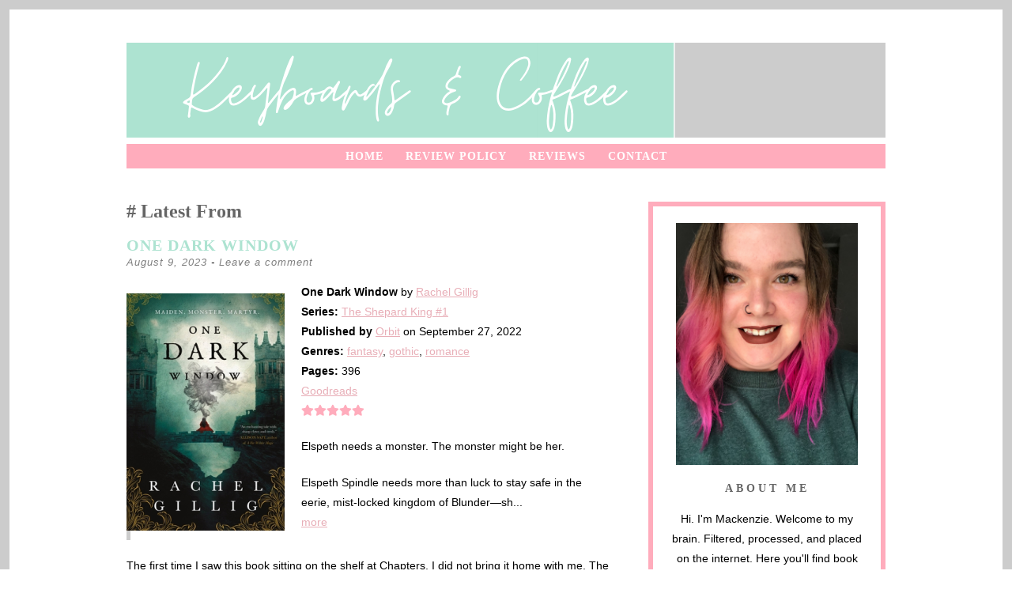

--- FILE ---
content_type: text/html; charset=UTF-8
request_url: https://keyboardsandcoffee.com/reviews/publishers/orbit/
body_size: 14942
content:
<!DOCTYPE html>
<html lang="en-US">
<head>
<meta charset="UTF-8">
<meta name="viewport" content="width=device-width, initial-scale=1">
<title>Orbit | Publishers | Keyboards &amp; Coffee</title>
<link rel="profile" href="http://gmpg.org/xfn/11">
<link rel="pingback" href="https://keyboardsandcoffee.com/xmlrpc.php">

<meta name='robots' content='max-image-preview:large' />
	<style>img:is([sizes="auto" i], [sizes^="auto," i]) { contain-intrinsic-size: 3000px 1500px }</style>
	<link rel='dns-prefetch' href='//stats.wp.com' />
<link rel='dns-prefetch' href='//use.fontawesome.com' />
<link rel='dns-prefetch' href='//v0.wordpress.com' />
<link rel='preconnect' href='//i0.wp.com' />
<link rel="alternate" type="application/rss+xml" title="Keyboards &amp; Coffee &raquo; Feed" href="https://keyboardsandcoffee.com/feed/" />
<link rel="alternate" type="application/rss+xml" title="Keyboards &amp; Coffee &raquo; Comments Feed" href="https://keyboardsandcoffee.com/comments/feed/" />
<link rel="alternate" type="application/rss+xml" title="Keyboards &amp; Coffee &raquo; Orbit Publisher Feed" href="https://keyboardsandcoffee.com/reviews/publishers/orbit/feed/" />
		<!-- This site uses the Google Analytics by ExactMetrics plugin v8.8.0 - Using Analytics tracking - https://www.exactmetrics.com/ -->
							<script src="//www.googletagmanager.com/gtag/js?id=G-3NDQRTSHBC"  data-cfasync="false" data-wpfc-render="false" type="text/javascript" async></script>
			<script data-cfasync="false" data-wpfc-render="false" type="text/javascript">
				var em_version = '8.8.0';
				var em_track_user = true;
				var em_no_track_reason = '';
								var ExactMetricsDefaultLocations = {"page_location":"https:\/\/keyboardsandcoffee.com\/reviews\/publishers\/orbit\/"};
								if ( typeof ExactMetricsPrivacyGuardFilter === 'function' ) {
					var ExactMetricsLocations = (typeof ExactMetricsExcludeQuery === 'object') ? ExactMetricsPrivacyGuardFilter( ExactMetricsExcludeQuery ) : ExactMetricsPrivacyGuardFilter( ExactMetricsDefaultLocations );
				} else {
					var ExactMetricsLocations = (typeof ExactMetricsExcludeQuery === 'object') ? ExactMetricsExcludeQuery : ExactMetricsDefaultLocations;
				}

								var disableStrs = [
										'ga-disable-G-3NDQRTSHBC',
									];

				/* Function to detect opted out users */
				function __gtagTrackerIsOptedOut() {
					for (var index = 0; index < disableStrs.length; index++) {
						if (document.cookie.indexOf(disableStrs[index] + '=true') > -1) {
							return true;
						}
					}

					return false;
				}

				/* Disable tracking if the opt-out cookie exists. */
				if (__gtagTrackerIsOptedOut()) {
					for (var index = 0; index < disableStrs.length; index++) {
						window[disableStrs[index]] = true;
					}
				}

				/* Opt-out function */
				function __gtagTrackerOptout() {
					for (var index = 0; index < disableStrs.length; index++) {
						document.cookie = disableStrs[index] + '=true; expires=Thu, 31 Dec 2099 23:59:59 UTC; path=/';
						window[disableStrs[index]] = true;
					}
				}

				if ('undefined' === typeof gaOptout) {
					function gaOptout() {
						__gtagTrackerOptout();
					}
				}
								window.dataLayer = window.dataLayer || [];

				window.ExactMetricsDualTracker = {
					helpers: {},
					trackers: {},
				};
				if (em_track_user) {
					function __gtagDataLayer() {
						dataLayer.push(arguments);
					}

					function __gtagTracker(type, name, parameters) {
						if (!parameters) {
							parameters = {};
						}

						if (parameters.send_to) {
							__gtagDataLayer.apply(null, arguments);
							return;
						}

						if (type === 'event') {
														parameters.send_to = exactmetrics_frontend.v4_id;
							var hookName = name;
							if (typeof parameters['event_category'] !== 'undefined') {
								hookName = parameters['event_category'] + ':' + name;
							}

							if (typeof ExactMetricsDualTracker.trackers[hookName] !== 'undefined') {
								ExactMetricsDualTracker.trackers[hookName](parameters);
							} else {
								__gtagDataLayer('event', name, parameters);
							}
							
						} else {
							__gtagDataLayer.apply(null, arguments);
						}
					}

					__gtagTracker('js', new Date());
					__gtagTracker('set', {
						'developer_id.dNDMyYj': true,
											});
					if ( ExactMetricsLocations.page_location ) {
						__gtagTracker('set', ExactMetricsLocations);
					}
										__gtagTracker('config', 'G-3NDQRTSHBC', {"forceSSL":"true"} );
										window.gtag = __gtagTracker;										(function () {
						/* https://developers.google.com/analytics/devguides/collection/analyticsjs/ */
						/* ga and __gaTracker compatibility shim. */
						var noopfn = function () {
							return null;
						};
						var newtracker = function () {
							return new Tracker();
						};
						var Tracker = function () {
							return null;
						};
						var p = Tracker.prototype;
						p.get = noopfn;
						p.set = noopfn;
						p.send = function () {
							var args = Array.prototype.slice.call(arguments);
							args.unshift('send');
							__gaTracker.apply(null, args);
						};
						var __gaTracker = function () {
							var len = arguments.length;
							if (len === 0) {
								return;
							}
							var f = arguments[len - 1];
							if (typeof f !== 'object' || f === null || typeof f.hitCallback !== 'function') {
								if ('send' === arguments[0]) {
									var hitConverted, hitObject = false, action;
									if ('event' === arguments[1]) {
										if ('undefined' !== typeof arguments[3]) {
											hitObject = {
												'eventAction': arguments[3],
												'eventCategory': arguments[2],
												'eventLabel': arguments[4],
												'value': arguments[5] ? arguments[5] : 1,
											}
										}
									}
									if ('pageview' === arguments[1]) {
										if ('undefined' !== typeof arguments[2]) {
											hitObject = {
												'eventAction': 'page_view',
												'page_path': arguments[2],
											}
										}
									}
									if (typeof arguments[2] === 'object') {
										hitObject = arguments[2];
									}
									if (typeof arguments[5] === 'object') {
										Object.assign(hitObject, arguments[5]);
									}
									if ('undefined' !== typeof arguments[1].hitType) {
										hitObject = arguments[1];
										if ('pageview' === hitObject.hitType) {
											hitObject.eventAction = 'page_view';
										}
									}
									if (hitObject) {
										action = 'timing' === arguments[1].hitType ? 'timing_complete' : hitObject.eventAction;
										hitConverted = mapArgs(hitObject);
										__gtagTracker('event', action, hitConverted);
									}
								}
								return;
							}

							function mapArgs(args) {
								var arg, hit = {};
								var gaMap = {
									'eventCategory': 'event_category',
									'eventAction': 'event_action',
									'eventLabel': 'event_label',
									'eventValue': 'event_value',
									'nonInteraction': 'non_interaction',
									'timingCategory': 'event_category',
									'timingVar': 'name',
									'timingValue': 'value',
									'timingLabel': 'event_label',
									'page': 'page_path',
									'location': 'page_location',
									'title': 'page_title',
									'referrer' : 'page_referrer',
								};
								for (arg in args) {
																		if (!(!args.hasOwnProperty(arg) || !gaMap.hasOwnProperty(arg))) {
										hit[gaMap[arg]] = args[arg];
									} else {
										hit[arg] = args[arg];
									}
								}
								return hit;
							}

							try {
								f.hitCallback();
							} catch (ex) {
							}
						};
						__gaTracker.create = newtracker;
						__gaTracker.getByName = newtracker;
						__gaTracker.getAll = function () {
							return [];
						};
						__gaTracker.remove = noopfn;
						__gaTracker.loaded = true;
						window['__gaTracker'] = __gaTracker;
					})();
									} else {
										console.log("");
					(function () {
						function __gtagTracker() {
							return null;
						}

						window['__gtagTracker'] = __gtagTracker;
						window['gtag'] = __gtagTracker;
					})();
									}
			</script>
			
							<!-- / Google Analytics by ExactMetrics -->
		<script type="text/javascript">
/* <![CDATA[ */
window._wpemojiSettings = {"baseUrl":"https:\/\/s.w.org\/images\/core\/emoji\/16.0.1\/72x72\/","ext":".png","svgUrl":"https:\/\/s.w.org\/images\/core\/emoji\/16.0.1\/svg\/","svgExt":".svg","source":{"concatemoji":"https:\/\/keyboardsandcoffee.com\/wp-includes\/js\/wp-emoji-release.min.js?ver=6.8.2"}};
/*! This file is auto-generated */
!function(s,n){var o,i,e;function c(e){try{var t={supportTests:e,timestamp:(new Date).valueOf()};sessionStorage.setItem(o,JSON.stringify(t))}catch(e){}}function p(e,t,n){e.clearRect(0,0,e.canvas.width,e.canvas.height),e.fillText(t,0,0);var t=new Uint32Array(e.getImageData(0,0,e.canvas.width,e.canvas.height).data),a=(e.clearRect(0,0,e.canvas.width,e.canvas.height),e.fillText(n,0,0),new Uint32Array(e.getImageData(0,0,e.canvas.width,e.canvas.height).data));return t.every(function(e,t){return e===a[t]})}function u(e,t){e.clearRect(0,0,e.canvas.width,e.canvas.height),e.fillText(t,0,0);for(var n=e.getImageData(16,16,1,1),a=0;a<n.data.length;a++)if(0!==n.data[a])return!1;return!0}function f(e,t,n,a){switch(t){case"flag":return n(e,"\ud83c\udff3\ufe0f\u200d\u26a7\ufe0f","\ud83c\udff3\ufe0f\u200b\u26a7\ufe0f")?!1:!n(e,"\ud83c\udde8\ud83c\uddf6","\ud83c\udde8\u200b\ud83c\uddf6")&&!n(e,"\ud83c\udff4\udb40\udc67\udb40\udc62\udb40\udc65\udb40\udc6e\udb40\udc67\udb40\udc7f","\ud83c\udff4\u200b\udb40\udc67\u200b\udb40\udc62\u200b\udb40\udc65\u200b\udb40\udc6e\u200b\udb40\udc67\u200b\udb40\udc7f");case"emoji":return!a(e,"\ud83e\udedf")}return!1}function g(e,t,n,a){var r="undefined"!=typeof WorkerGlobalScope&&self instanceof WorkerGlobalScope?new OffscreenCanvas(300,150):s.createElement("canvas"),o=r.getContext("2d",{willReadFrequently:!0}),i=(o.textBaseline="top",o.font="600 32px Arial",{});return e.forEach(function(e){i[e]=t(o,e,n,a)}),i}function t(e){var t=s.createElement("script");t.src=e,t.defer=!0,s.head.appendChild(t)}"undefined"!=typeof Promise&&(o="wpEmojiSettingsSupports",i=["flag","emoji"],n.supports={everything:!0,everythingExceptFlag:!0},e=new Promise(function(e){s.addEventListener("DOMContentLoaded",e,{once:!0})}),new Promise(function(t){var n=function(){try{var e=JSON.parse(sessionStorage.getItem(o));if("object"==typeof e&&"number"==typeof e.timestamp&&(new Date).valueOf()<e.timestamp+604800&&"object"==typeof e.supportTests)return e.supportTests}catch(e){}return null}();if(!n){if("undefined"!=typeof Worker&&"undefined"!=typeof OffscreenCanvas&&"undefined"!=typeof URL&&URL.createObjectURL&&"undefined"!=typeof Blob)try{var e="postMessage("+g.toString()+"("+[JSON.stringify(i),f.toString(),p.toString(),u.toString()].join(",")+"));",a=new Blob([e],{type:"text/javascript"}),r=new Worker(URL.createObjectURL(a),{name:"wpTestEmojiSupports"});return void(r.onmessage=function(e){c(n=e.data),r.terminate(),t(n)})}catch(e){}c(n=g(i,f,p,u))}t(n)}).then(function(e){for(var t in e)n.supports[t]=e[t],n.supports.everything=n.supports.everything&&n.supports[t],"flag"!==t&&(n.supports.everythingExceptFlag=n.supports.everythingExceptFlag&&n.supports[t]);n.supports.everythingExceptFlag=n.supports.everythingExceptFlag&&!n.supports.flag,n.DOMReady=!1,n.readyCallback=function(){n.DOMReady=!0}}).then(function(){return e}).then(function(){var e;n.supports.everything||(n.readyCallback(),(e=n.source||{}).concatemoji?t(e.concatemoji):e.wpemoji&&e.twemoji&&(t(e.twemoji),t(e.wpemoji)))}))}((window,document),window._wpemojiSettings);
/* ]]> */
</script>
<style id='wp-emoji-styles-inline-css' type='text/css'>

	img.wp-smiley, img.emoji {
		display: inline !important;
		border: none !important;
		box-shadow: none !important;
		height: 1em !important;
		width: 1em !important;
		margin: 0 0.07em !important;
		vertical-align: -0.1em !important;
		background: none !important;
		padding: 0 !important;
	}
</style>
<link rel='stylesheet' id='wp-block-library-css' href='https://keyboardsandcoffee.com/wp-includes/css/dist/block-library/style.min.css?ver=6.8.2' type='text/css' media='all' />
<style id='classic-theme-styles-inline-css' type='text/css'>
/*! This file is auto-generated */
.wp-block-button__link{color:#fff;background-color:#32373c;border-radius:9999px;box-shadow:none;text-decoration:none;padding:calc(.667em + 2px) calc(1.333em + 2px);font-size:1.125em}.wp-block-file__button{background:#32373c;color:#fff;text-decoration:none}
</style>
<link rel='stylesheet' id='mediaelement-css' href='https://keyboardsandcoffee.com/wp-includes/js/mediaelement/mediaelementplayer-legacy.min.css?ver=4.2.17' type='text/css' media='all' />
<link rel='stylesheet' id='wp-mediaelement-css' href='https://keyboardsandcoffee.com/wp-includes/js/mediaelement/wp-mediaelement.min.css?ver=6.8.2' type='text/css' media='all' />
<style id='jetpack-sharing-buttons-style-inline-css' type='text/css'>
.jetpack-sharing-buttons__services-list{display:flex;flex-direction:row;flex-wrap:wrap;gap:0;list-style-type:none;margin:5px;padding:0}.jetpack-sharing-buttons__services-list.has-small-icon-size{font-size:12px}.jetpack-sharing-buttons__services-list.has-normal-icon-size{font-size:16px}.jetpack-sharing-buttons__services-list.has-large-icon-size{font-size:24px}.jetpack-sharing-buttons__services-list.has-huge-icon-size{font-size:36px}@media print{.jetpack-sharing-buttons__services-list{display:none!important}}.editor-styles-wrapper .wp-block-jetpack-sharing-buttons{gap:0;padding-inline-start:0}ul.jetpack-sharing-buttons__services-list.has-background{padding:1.25em 2.375em}
</style>
<style id='global-styles-inline-css' type='text/css'>
:root{--wp--preset--aspect-ratio--square: 1;--wp--preset--aspect-ratio--4-3: 4/3;--wp--preset--aspect-ratio--3-4: 3/4;--wp--preset--aspect-ratio--3-2: 3/2;--wp--preset--aspect-ratio--2-3: 2/3;--wp--preset--aspect-ratio--16-9: 16/9;--wp--preset--aspect-ratio--9-16: 9/16;--wp--preset--color--black: #000000;--wp--preset--color--cyan-bluish-gray: #abb8c3;--wp--preset--color--white: #ffffff;--wp--preset--color--pale-pink: #f78da7;--wp--preset--color--vivid-red: #cf2e2e;--wp--preset--color--luminous-vivid-orange: #ff6900;--wp--preset--color--luminous-vivid-amber: #fcb900;--wp--preset--color--light-green-cyan: #7bdcb5;--wp--preset--color--vivid-green-cyan: #00d084;--wp--preset--color--pale-cyan-blue: #8ed1fc;--wp--preset--color--vivid-cyan-blue: #0693e3;--wp--preset--color--vivid-purple: #9b51e0;--wp--preset--gradient--vivid-cyan-blue-to-vivid-purple: linear-gradient(135deg,rgba(6,147,227,1) 0%,rgb(155,81,224) 100%);--wp--preset--gradient--light-green-cyan-to-vivid-green-cyan: linear-gradient(135deg,rgb(122,220,180) 0%,rgb(0,208,130) 100%);--wp--preset--gradient--luminous-vivid-amber-to-luminous-vivid-orange: linear-gradient(135deg,rgba(252,185,0,1) 0%,rgba(255,105,0,1) 100%);--wp--preset--gradient--luminous-vivid-orange-to-vivid-red: linear-gradient(135deg,rgba(255,105,0,1) 0%,rgb(207,46,46) 100%);--wp--preset--gradient--very-light-gray-to-cyan-bluish-gray: linear-gradient(135deg,rgb(238,238,238) 0%,rgb(169,184,195) 100%);--wp--preset--gradient--cool-to-warm-spectrum: linear-gradient(135deg,rgb(74,234,220) 0%,rgb(151,120,209) 20%,rgb(207,42,186) 40%,rgb(238,44,130) 60%,rgb(251,105,98) 80%,rgb(254,248,76) 100%);--wp--preset--gradient--blush-light-purple: linear-gradient(135deg,rgb(255,206,236) 0%,rgb(152,150,240) 100%);--wp--preset--gradient--blush-bordeaux: linear-gradient(135deg,rgb(254,205,165) 0%,rgb(254,45,45) 50%,rgb(107,0,62) 100%);--wp--preset--gradient--luminous-dusk: linear-gradient(135deg,rgb(255,203,112) 0%,rgb(199,81,192) 50%,rgb(65,88,208) 100%);--wp--preset--gradient--pale-ocean: linear-gradient(135deg,rgb(255,245,203) 0%,rgb(182,227,212) 50%,rgb(51,167,181) 100%);--wp--preset--gradient--electric-grass: linear-gradient(135deg,rgb(202,248,128) 0%,rgb(113,206,126) 100%);--wp--preset--gradient--midnight: linear-gradient(135deg,rgb(2,3,129) 0%,rgb(40,116,252) 100%);--wp--preset--font-size--small: 13px;--wp--preset--font-size--medium: 20px;--wp--preset--font-size--large: 36px;--wp--preset--font-size--x-large: 42px;--wp--preset--spacing--20: 0.44rem;--wp--preset--spacing--30: 0.67rem;--wp--preset--spacing--40: 1rem;--wp--preset--spacing--50: 1.5rem;--wp--preset--spacing--60: 2.25rem;--wp--preset--spacing--70: 3.38rem;--wp--preset--spacing--80: 5.06rem;--wp--preset--shadow--natural: 6px 6px 9px rgba(0, 0, 0, 0.2);--wp--preset--shadow--deep: 12px 12px 50px rgba(0, 0, 0, 0.4);--wp--preset--shadow--sharp: 6px 6px 0px rgba(0, 0, 0, 0.2);--wp--preset--shadow--outlined: 6px 6px 0px -3px rgba(255, 255, 255, 1), 6px 6px rgba(0, 0, 0, 1);--wp--preset--shadow--crisp: 6px 6px 0px rgba(0, 0, 0, 1);}:where(.is-layout-flex){gap: 0.5em;}:where(.is-layout-grid){gap: 0.5em;}body .is-layout-flex{display: flex;}.is-layout-flex{flex-wrap: wrap;align-items: center;}.is-layout-flex > :is(*, div){margin: 0;}body .is-layout-grid{display: grid;}.is-layout-grid > :is(*, div){margin: 0;}:where(.wp-block-columns.is-layout-flex){gap: 2em;}:where(.wp-block-columns.is-layout-grid){gap: 2em;}:where(.wp-block-post-template.is-layout-flex){gap: 1.25em;}:where(.wp-block-post-template.is-layout-grid){gap: 1.25em;}.has-black-color{color: var(--wp--preset--color--black) !important;}.has-cyan-bluish-gray-color{color: var(--wp--preset--color--cyan-bluish-gray) !important;}.has-white-color{color: var(--wp--preset--color--white) !important;}.has-pale-pink-color{color: var(--wp--preset--color--pale-pink) !important;}.has-vivid-red-color{color: var(--wp--preset--color--vivid-red) !important;}.has-luminous-vivid-orange-color{color: var(--wp--preset--color--luminous-vivid-orange) !important;}.has-luminous-vivid-amber-color{color: var(--wp--preset--color--luminous-vivid-amber) !important;}.has-light-green-cyan-color{color: var(--wp--preset--color--light-green-cyan) !important;}.has-vivid-green-cyan-color{color: var(--wp--preset--color--vivid-green-cyan) !important;}.has-pale-cyan-blue-color{color: var(--wp--preset--color--pale-cyan-blue) !important;}.has-vivid-cyan-blue-color{color: var(--wp--preset--color--vivid-cyan-blue) !important;}.has-vivid-purple-color{color: var(--wp--preset--color--vivid-purple) !important;}.has-black-background-color{background-color: var(--wp--preset--color--black) !important;}.has-cyan-bluish-gray-background-color{background-color: var(--wp--preset--color--cyan-bluish-gray) !important;}.has-white-background-color{background-color: var(--wp--preset--color--white) !important;}.has-pale-pink-background-color{background-color: var(--wp--preset--color--pale-pink) !important;}.has-vivid-red-background-color{background-color: var(--wp--preset--color--vivid-red) !important;}.has-luminous-vivid-orange-background-color{background-color: var(--wp--preset--color--luminous-vivid-orange) !important;}.has-luminous-vivid-amber-background-color{background-color: var(--wp--preset--color--luminous-vivid-amber) !important;}.has-light-green-cyan-background-color{background-color: var(--wp--preset--color--light-green-cyan) !important;}.has-vivid-green-cyan-background-color{background-color: var(--wp--preset--color--vivid-green-cyan) !important;}.has-pale-cyan-blue-background-color{background-color: var(--wp--preset--color--pale-cyan-blue) !important;}.has-vivid-cyan-blue-background-color{background-color: var(--wp--preset--color--vivid-cyan-blue) !important;}.has-vivid-purple-background-color{background-color: var(--wp--preset--color--vivid-purple) !important;}.has-black-border-color{border-color: var(--wp--preset--color--black) !important;}.has-cyan-bluish-gray-border-color{border-color: var(--wp--preset--color--cyan-bluish-gray) !important;}.has-white-border-color{border-color: var(--wp--preset--color--white) !important;}.has-pale-pink-border-color{border-color: var(--wp--preset--color--pale-pink) !important;}.has-vivid-red-border-color{border-color: var(--wp--preset--color--vivid-red) !important;}.has-luminous-vivid-orange-border-color{border-color: var(--wp--preset--color--luminous-vivid-orange) !important;}.has-luminous-vivid-amber-border-color{border-color: var(--wp--preset--color--luminous-vivid-amber) !important;}.has-light-green-cyan-border-color{border-color: var(--wp--preset--color--light-green-cyan) !important;}.has-vivid-green-cyan-border-color{border-color: var(--wp--preset--color--vivid-green-cyan) !important;}.has-pale-cyan-blue-border-color{border-color: var(--wp--preset--color--pale-cyan-blue) !important;}.has-vivid-cyan-blue-border-color{border-color: var(--wp--preset--color--vivid-cyan-blue) !important;}.has-vivid-purple-border-color{border-color: var(--wp--preset--color--vivid-purple) !important;}.has-vivid-cyan-blue-to-vivid-purple-gradient-background{background: var(--wp--preset--gradient--vivid-cyan-blue-to-vivid-purple) !important;}.has-light-green-cyan-to-vivid-green-cyan-gradient-background{background: var(--wp--preset--gradient--light-green-cyan-to-vivid-green-cyan) !important;}.has-luminous-vivid-amber-to-luminous-vivid-orange-gradient-background{background: var(--wp--preset--gradient--luminous-vivid-amber-to-luminous-vivid-orange) !important;}.has-luminous-vivid-orange-to-vivid-red-gradient-background{background: var(--wp--preset--gradient--luminous-vivid-orange-to-vivid-red) !important;}.has-very-light-gray-to-cyan-bluish-gray-gradient-background{background: var(--wp--preset--gradient--very-light-gray-to-cyan-bluish-gray) !important;}.has-cool-to-warm-spectrum-gradient-background{background: var(--wp--preset--gradient--cool-to-warm-spectrum) !important;}.has-blush-light-purple-gradient-background{background: var(--wp--preset--gradient--blush-light-purple) !important;}.has-blush-bordeaux-gradient-background{background: var(--wp--preset--gradient--blush-bordeaux) !important;}.has-luminous-dusk-gradient-background{background: var(--wp--preset--gradient--luminous-dusk) !important;}.has-pale-ocean-gradient-background{background: var(--wp--preset--gradient--pale-ocean) !important;}.has-electric-grass-gradient-background{background: var(--wp--preset--gradient--electric-grass) !important;}.has-midnight-gradient-background{background: var(--wp--preset--gradient--midnight) !important;}.has-small-font-size{font-size: var(--wp--preset--font-size--small) !important;}.has-medium-font-size{font-size: var(--wp--preset--font-size--medium) !important;}.has-large-font-size{font-size: var(--wp--preset--font-size--large) !important;}.has-x-large-font-size{font-size: var(--wp--preset--font-size--x-large) !important;}
:where(.wp-block-post-template.is-layout-flex){gap: 1.25em;}:where(.wp-block-post-template.is-layout-grid){gap: 1.25em;}
:where(.wp-block-columns.is-layout-flex){gap: 2em;}:where(.wp-block-columns.is-layout-grid){gap: 2em;}
:root :where(.wp-block-pullquote){font-size: 1.5em;line-height: 1.6;}
</style>
<link rel='stylesheet' id='tnado_hidefi_styles-css' href='https://keyboardsandcoffee.com/wp-content/plugins/hide-featured-image-on-all-single-pagepost//tnado-styles.css?ver=6.8.2' type='text/css' media='all' />
<link rel='stylesheet' id='ubb-front-end-styles-css' href='https://keyboardsandcoffee.com/wp-content/plugins/ultimate-book-blogger/assets/css/frontend.css?ver=3.8.0' type='text/css' media='all' />
<style id='ubb-front-end-styles-inline-css' type='text/css'>

            .star_rating {
                color: #ffacbc;
            }
            
        .ubb-content-warning {
            background: #E61C20;
            color: #fff;
        }
        
        .ubb-about-author {
            background: #ffffff;
            border: 0px none #000000;
            color: #000000;
        }
        
        .ubb-tabs ul li a {
            color: #787878;
        }

        .ubb-tabs li.ubb-active-link, .ubb-tabs-content {
            background: #ffffff;
            border: 1px dashed #e6e6e6;
        }
        
        .ubb-tabs li.ubb-active-link {
            border-bottom-color: #ffffff;
        }

        .ubb-tabs li.ubb-active-link a {
            color: #000000;
        }

        .ubb-related-post:hover {
            background: #F1F1F1;
        }
        
        .ubb-spoiler .ubb-thespoil {
            background: #e4d0aa;
        }
        
</style>
<link rel='stylesheet' id='font-awesome-css' href='https://use.fontawesome.com/releases/v5.15.4/css/all.css?ver=5.15.4' type='text/css' media='all' />
<link rel='stylesheet' id='dreamer-style-css' href='https://keyboardsandcoffee.com/wp-content/themes/dreamer/style.css?ver=6.8.2' type='text/css' media='all' />
<link rel='stylesheet' id='commentluv_style-css' href='http://keyboardsandcoffee.com/wp-content/plugins/commentluv/css/commentluv.css?ver=6.8.2' type='text/css' media='all' />
<script type="text/javascript" src="https://keyboardsandcoffee.com/wp-includes/js/jquery/jquery.min.js?ver=3.7.1" id="jquery-core-js"></script>
<script type="text/javascript" src="https://keyboardsandcoffee.com/wp-includes/js/jquery/jquery-migrate.min.js?ver=3.4.1" id="jquery-migrate-js"></script>
<script type="text/javascript" id="commentluv_script-js-extra">
/* <![CDATA[ */
var cl_settings = {"name":"author","url":"url","comment":"comment","email":"email","infopanel":"on","default_on":"on","default_on_admin":"on","cl_version":"3.0.4","images":"http:\/\/keyboardsandcoffee.com\/wp-content\/plugins\/commentluv\/images\/","api_url":"http:\/\/keyboardsandcoffee.com\/wp-admin\/admin-ajax.php","api_url_alt":"https:\/\/keyboardsandcoffee.com\/wp-admin\/admin-ajax.php","_fetch":"9a46fce012","_info":"397767a70e","infoback":"white","infotext":"black","template_insert":"","logged_in":"","refer":"https:\/\/keyboardsandcoffee.com\/one-dark-window\/","no_url_message":"Please enter a URL and then click the CommentLuv checkbox if you want to add your last blog post","no_http_message":"Please use http:\/\/ in front of your url","no_url_logged_in_message":"You need to visit your profile in the dashboard and update your details with your site URL","no_info_message":"No info was available or an error occured"};
/* ]]> */
</script>
<script type="text/javascript" src="http://keyboardsandcoffee.com/wp-content/plugins/commentluv/js/commentluv.js?ver=3.0.4" id="commentluv_script-js"></script>
<script type="text/javascript" src="https://keyboardsandcoffee.com/wp-content/plugins/google-analytics-dashboard-for-wp/assets/js/frontend-gtag.min.js?ver=8.8.0" id="exactmetrics-frontend-script-js" async="async" data-wp-strategy="async"></script>
<script data-cfasync="false" data-wpfc-render="false" type="text/javascript" id='exactmetrics-frontend-script-js-extra'>/* <![CDATA[ */
var exactmetrics_frontend = {"js_events_tracking":"true","download_extensions":"zip,mp3,mpeg,pdf,docx,pptx,xlsx,rar","inbound_paths":"[{\"path\":\"\\\/go\\\/\",\"label\":\"affiliate\"},{\"path\":\"\\\/recommend\\\/\",\"label\":\"affiliate\"}]","home_url":"https:\/\/keyboardsandcoffee.com","hash_tracking":"false","v4_id":"G-3NDQRTSHBC"};/* ]]> */
</script>
<script type="text/javascript" src="https://keyboardsandcoffee.com/wp-content/themes/dreamer/js/jquery.fitvids.js?ver=1.1" id="dreamer-fitvids-js"></script>
<link rel="https://api.w.org/" href="https://keyboardsandcoffee.com/wp-json/" /><link rel="EditURI" type="application/rsd+xml" title="RSD" href="https://keyboardsandcoffee.com/xmlrpc.php?rsd" />
<meta name="twitter:image" content="http://keyboardsandcoffee.com/wp-content/uploads/2023/08/one-dark-window.jpeg"><meta property="og:image" content="http://keyboardsandcoffee.com/wp-content/uploads/2023/08/one-dark-window.jpeg">	<style>img#wpstats{display:none}</style>
									<link href='http://fonts.googleapis.com/css?family=Raleway' rel='stylesheet' type='text/css'>
						<style id="dreamer-layout-settings">
									@media (min-width: 1024px) {
						.blog .column,
						.single .column {
							float: left;
						}
					}
							</style>
			<style id="dreamer-style-settings">
								
									html {
						border: 12px solid #cccccc;
					}
				
				
				
									body,
					button,
					input,
					select,
					textarea {
						color: #000000;
					}
				
									.site-title {
						font-family: 'Alegreya';
					}
				
									.site-title {
						font-size: Alegreya;
					}
				
									.site-title a {
						color: #468499;
					}
					.site-description {
						color: #468499;
					}
				
									h1, h2, h3, h4, h5, h6 {
						font-family: 'Alegreya';
					}
				
				
									h1, h2, h3, h4, h5, h6 {
						color: #666666;
					}
				
									a,
					a:visited {
						color: #e8aeb7;
					}
							
									a:hover,
					a:focus,
					a:active {
						color: #82aba1;
					}
				
									.entry-title,
					.entry-title a {
						font-family: 'Alegreya';
					}
				
				
									.entry-title,
					.entry-title a {
						color: #ade3d1;
					}
				
				
									.main-navigation {
						font-family: 'Alegreya';
					}
				
				
				
									.main-navigation {
						background-color: #ffacbc;
					}

					.main-navigation ul ul {
						background-color: #ffacbc;
					}
				
									.widget-title {
						font-family: 'Alegreya';
					}
				
				
				
									.widget {
						border: 6px solid #ffacbc;
					}
				
									.social,
					.social-fontello {
						background-color: #ade3d1;
					}
				
									blockquote {
						border-left: 5px solid #cccccc;
					}
				
									button, 
					input[type="button"], 
					input[type="reset"], 
					input[type="submit"] {
						border: 1px solid #ffacbc;
						background: #ffacbc;
						color: ;
					}
								
									.pagination a:hover, 
					.pagination .current {
						background: #ffacbc;
					}
				
									.pagination a {
						background: #66b2b2;
					}
				
							</style>
			<style id="dreamer-custom-css">
							</style>
			<style type="text/css">
			.site-title,
		.site-description {
			position: absolute;
			clip: rect(1px, 1px, 1px, 1px);
		}
		</style>
	
<!-- Jetpack Open Graph Tags -->
<meta property="og:type" content="website" />
<meta property="og:title" content="Orbit &#8211; Keyboards &amp; Coffee" />
<meta property="og:url" content="https://keyboardsandcoffee.com/reviews/publishers/orbit/" />
<meta property="og:site_name" content="Keyboards &amp; Coffee" />
<meta property="og:image" content="https://i0.wp.com/keyboardsandcoffee.com/wp-content/uploads/2021/06/cropped-keyboardscoffee-2.jpg?fit=512%2C512&#038;ssl=1" />
<meta property="og:image:width" content="512" />
<meta property="og:image:height" content="512" />
<meta property="og:image:alt" content="" />
<meta property="og:locale" content="en_US" />

<!-- End Jetpack Open Graph Tags -->
<link rel="icon" href="https://i0.wp.com/keyboardsandcoffee.com/wp-content/uploads/2021/06/cropped-keyboardscoffee-2.jpg?fit=32%2C32&#038;ssl=1" sizes="32x32" />
<link rel="icon" href="https://i0.wp.com/keyboardsandcoffee.com/wp-content/uploads/2021/06/cropped-keyboardscoffee-2.jpg?fit=192%2C192&#038;ssl=1" sizes="192x192" />
<link rel="apple-touch-icon" href="https://i0.wp.com/keyboardsandcoffee.com/wp-content/uploads/2021/06/cropped-keyboardscoffee-2.jpg?fit=180%2C180&#038;ssl=1" />
<meta name="msapplication-TileImage" content="https://i0.wp.com/keyboardsandcoffee.com/wp-content/uploads/2021/06/cropped-keyboardscoffee-2.jpg?fit=270%2C270&#038;ssl=1" />
</head>

<body class="archive tax-book-publisher term-orbit term-168 wp-theme-dreamer">
<div id="page" class="hfeed site">

	<div class="container">

		<header id="masthead" class="site-header" role="banner">
			
			<div class="site-branding">
				<h1 class="site-title"><a href="https://keyboardsandcoffee.com/" rel="home">Keyboards &amp; Coffee</a></h1>
				<h2 class="site-description"></h2>
			</div>

						<div class="header-image">
				<a href="https://keyboardsandcoffee.com/" rel="home"><img src="https://keyboardsandcoffee.com/wp-content/uploads/2020/08/cropped-Keyboards-Coffee-site-header.png" width="960" height="120" alt=""></a>
			</div>
			
			<nav id="site-navigation" class="main-navigation" role="navigation">
				<button class="menu-toggle">Menu</button>
				<a class="skip-link screen-reader-text" href="#content">Skip to content</a>

				<div class="menu-menu-1-container"><ul id="menu-menu-1" class="menu"><li id="menu-item-100" class="menu-item menu-item-type-custom menu-item-object-custom menu-item-home menu-item-100"><a href="http://keyboardsandcoffee.com/">Home</a></li>
<li id="menu-item-102" class="menu-item menu-item-type-post_type menu-item-object-page menu-item-102"><a href="https://keyboardsandcoffee.com/review-policy/">Review Policy</a></li>
<li id="menu-item-236" class="menu-item menu-item-type-post_type menu-item-object-page menu-item-236"><a href="https://keyboardsandcoffee.com/reviews/">Reviews</a></li>
<li id="menu-item-101" class="menu-item menu-item-type-post_type menu-item-object-page menu-item-101"><a href="https://keyboardsandcoffee.com/contact/">Contact</a></li>
</ul></div>			</nav><!-- #site-navigation -->

		</header><!-- #masthead -->
		
		
		<div id="content" class="site-content">

	<section id="primary" class="content-area column two-thirds">
		<main id="main" class="site-main" role="main">

		
			<header class="page-header">
				<h3 class="page-title">
					Latest from				</h3>
							</header><!-- .page-header -->
			
						
				
<article id="post-6221" class="post-6221 post type-post status-publish format-standard hentry category-reviews book-author-rachel-gillig book-series-the-shepard-king book-publisher-orbit book-genre-fantasy book-genre-gothic book-genre-romance">
	<header class="entry-header">
		<h1 class="entry-title"><a href="https://keyboardsandcoffee.com/one-dark-window/" rel="bookmark">One Dark Window</a></h1>		
				<div class="entry-meta">
			<span class="posted-on"><a href="https://keyboardsandcoffee.com/one-dark-window/" rel="bookmark"><time class="entry-date published" datetime="2023-08-09T13:30:22-05:00">August 9, 2023</time><time class="updated" datetime="2023-08-10T14:47:31-05:00">August 10, 2023</time></a></span><span class="byline"> - <span class="author vcard"><a class="url fn n" href="https://keyboardsandcoffee.com/author/mackenzie/">mackenzie</a></span></span>						<span class="comments-link"><a href="https://keyboardsandcoffee.com/one-dark-window/#respond">Leave a comment</a></span>
					</div><!-- .entry-meta -->
		
			</header><!-- .entry-header -->

		<div class="entry-content">
		<img decoding="async" src="https://i0.wp.com/keyboardsandcoffee.com/wp-content/uploads/2023/08/one-dark-window.jpeg?fit=200%2C300&#038;ssl=1" alt="One Dark Window" title="One Dark Window" class="ubb-cover-image alignleft"><strong>One Dark Window</strong> by <a href="https://keyboardsandcoffee.com/reviews/authors/rachel-gillig/">Rachel Gillig</a> <br><strong>Series:</strong> <a href="https://keyboardsandcoffee.com/reviews/series/the-shepard-king/">The Shepard King #1</a> <br><strong>Published by</strong> <a href="https://keyboardsandcoffee.com/reviews/publishers/orbit/">Orbit</a> on September 27, 2022 <br><strong>Genres:</strong> <a href="https://keyboardsandcoffee.com/reviews/genres/fantasy/">fantasy</a>, <a href="https://keyboardsandcoffee.com/reviews/genres/gothic/">gothic</a>, <a href="https://keyboardsandcoffee.com/reviews/genres/romance/">romance</a> <br><strong>Pages:</strong> 396 <br><a href="https://www.goodreads.com/book/show/58340706-one-dark-window" target="_blank">Goodreads</a> <br><span class="star_rating"><i class="fa fa-star"></i><i class="fa fa-star"></i><i class="fa fa-star"></i><i class="fa fa-star"></i><i class="fa fa-star"></i></span> <br><blockquote class="ubb-synopsis"><p>Elspeth needs a monster. The monster might be her.</p>
<p>Elspeth Spindle needs more than luck to stay safe in the eerie, mist-locked kingdom of Blunder—she needs a monster. She calls him the Nightmare, an ancient, mercurial spirit trapped in her head. He protects her. He keeps her secrets.</p>
<p>But nothing comes for free, especially magic.</p>
<p>When Elspeth meets a mysterious highwayman on the forest road, her life takes a drastic turn. Thrust into a world of shadow and deception, she joins a dangerous quest to cure Blunder from the dark magic infecting it. And the highwayman? He just so happens to be the King’s nephew, Captain of the most dangerous men in Blunder…and guilty of high treason.</p>
<p>Together they must gather twelve Providence Cards—the keys to the cure. But as the stakes heighten and their undeniable attraction intensifies, Elspeth is forced to face her darkest secret yet: the Nightmare is slowly taking over her mind. And she might not be able to stop him.</p>
</blockquote>		<script type="application/ld+json">
{
	"@context":"https://schema.org",
	"@type":"Review",
	"datePublished": "2023-08-09T18:30:22+00:00",
	"description": "\r\n\r\nThe first time I saw this book sitting on the shelf at Chapters, I did not bring it home with me. The cover was pretty, the premise was interesting, but I had a pile of books twice my height ",
	"publisher": {
		"@type": "Organization",
		"name": "Keyboards &amp; Coffee"	},
	"url": "https:\/\/keyboardsandcoffee.com\/one-dark-window\/",
	"itemReviewed": {
		"@type": "Book",
		"name": "One Dark Window",
		"author": {
			"@type": "Person",
			"name": "Rachel Gillig",
			"sameAs": ""		},
		"isbn": ""	},
	"author": {
		"@type": "Person",
		"name": "mackenzie",
		"sameAs": "https:\/\/keyboardsandcoffee.com\/"	},
	"reviewRating": {
		"@type": "Rating",
		"ratingValue": 5,
		"bestRating": "5"
	}
}



		</script>
		
<p>The first time I saw this book sitting on the shelf at Chapters, I did not bring it home with me. The cover was pretty, the premise was interesting, but I had a pile of books twice my height to get through so I left it there.</p>
<p>Then the algorithm algorithmed, and I saw it recommended a couple of times.</p>
<p>Finally, I said <em>dang, okay, win me over pretty book. </em>But it was sold out online at Chapters (gasp, the horror!), so I quickly ran to my local one and picked up one of the last remaining ones perched on the shelf.</p>
<p>I&#8217;m being dramatic, but this book is dramatic, and it&#8217;s <em>so fucking good.</em></p>
<p>The premise is original and interesting. You get enough backstory and lore sprinkled throughout without any of it feeling info dumpy. It&#8217;s <em>just</em> enough to explain what&#8217;s going on, while leaving you wanting more. The idea of the Providence Cards is fun, but what makes them stand out so much are the accompanying riddles. They were eerie and perfect. There wasn&#8217;t one thing I nitpicked about the plot, it all made sense exactly the way it was.</p>
<p>It&#8217;s been awhile since I&#8217;ve loved a cast of characters this much. Each one was dynamic and flawed, without being annoying. They all seemed like real, developed people with lives and thoughts beyond what you were reading on the page. Elspeth was an interesting POV to read from, and while she didn&#8217;t always know what was going on, it didn&#8217;t drag the story at all.</p>
<p>Ravyn was your classic dark-haired, brooding misunderstood softie. A hard exterior with a heart of gold. But he was delicious, and not annoying or condescending, and his characteristics did not change. The hard exterior, heart of gold reveal was done well.</p>
<p>Every side character was necessary, and there. Everything felt so <em>alive</em>. Even the Nightmare, who some might argue is not alive, still felt very much alive.</p>
<p>Anyway, the writing was superb, the atmosphere was superb, the characters were everything you could ask for. I found myself numerous times racing through pages so I could know what happened next.</p>
<p>Suffice to say, I&#8217;ve preordered the second book already.</p>
<div class="ubb-final-rating"><span class="star_rating"><i class="fa fa-star"></i><i class="fa fa-star"></i><i class="fa fa-star"></i><i class="fa fa-star"></i><i class="fa fa-star"></i></span></div>
			</div><!-- .entry-content -->
	
	<footer class="entry-footer">
								<span class="cat-links">
				Posted in <a href="https://keyboardsandcoffee.com/category/reviews/" rel="category tag">Reviews</a>			</span>
			
					
			</footer><!-- .entry-footer -->

	<div class="entry-divider"></div>
</article><!-- #post-## -->

			
				
<article id="post-6049" class="post-6049 post type-post status-publish format-standard hentry category-reviews book-author-tyler-whitesides book-series-kingdom-of-grit book-publisher-orbit book-genre-fantasy">
	<header class="entry-header">
		<h1 class="entry-title"><a href="https://keyboardsandcoffee.com/the-thousand-deaths-of-ardor-benn/" rel="bookmark">The Thousand Deaths of Ardor Benn</a></h1>		
				<div class="entry-meta">
			<span class="posted-on"><a href="https://keyboardsandcoffee.com/the-thousand-deaths-of-ardor-benn/" rel="bookmark"><time class="entry-date published" datetime="2023-08-03T11:49:06-05:00">August 3, 2023</time><time class="updated" datetime="2023-08-03T11:54:37-05:00">August 3, 2023</time></a></span><span class="byline"> - <span class="author vcard"><a class="url fn n" href="https://keyboardsandcoffee.com/author/mackenzie/">mackenzie</a></span></span>						<span class="comments-link"><a href="https://keyboardsandcoffee.com/the-thousand-deaths-of-ardor-benn/#respond">Leave a comment</a></span>
					</div><!-- .entry-meta -->
		
			</header><!-- .entry-header -->

		<div class="entry-content">
		<img decoding="async" src="https://i0.wp.com/keyboardsandcoffee.com/wp-content/uploads/2023/08/The-Thousand-Deaths-of-Ardor-Benn.jpeg?fit=197%2C300&#038;ssl=1" alt="The Thousand Deaths of Ardor Benn" title="The Thousand Deaths of Ardor Benn" class="ubb-cover-image alignleft"><strong>The Thousand Deaths of Ardor Benn</strong> by <a href="https://keyboardsandcoffee.com/reviews/authors/tyler-whitesides/">Tyler Whitesides</a> <br><strong>Series:</strong> <a href="https://keyboardsandcoffee.com/reviews/series/kingdom-of-grit/">Kingdom of Grit #1</a> <br><strong>Published by</strong> <a href="https://keyboardsandcoffee.com/reviews/publishers/orbit/">Orbit</a> on October 1, 2020 <br><strong>Genres:</strong> <a href="https://keyboardsandcoffee.com/reviews/genres/fantasy/">fantasy</a> <br><strong>Pages:</strong> 729 <br><span class="star_rating"><i class="fa fa-star"></i><i class="fa fa-star"></i><i class="fa fa-star"></i><i class="far fa-star"></i><i class="far fa-star"></i></span> <br><blockquote class="ubb-synopsis"><p>Ardor Benn is no ordinary thief. Rakish, ambitious, and master of wildly complex heists, he styles himself a Ruse Artist Extraordinaire.</p>
<p>When a priest hires him for the most daring ruse yet, Ardor knows he'll need more than quick wit and sleight of hand. Assembling a dream team of forgers, disguisers, schemers, and thieves, he sets out to steal from the most powerful king the realm has ever known.</p>
<p>But it soon becomes clear there's more at stake than fame and glory -Ard and his team might just be the last hope for human civilization.</p>
</blockquote>		<script type="application/ld+json">
{
	"@context":"https://schema.org",
	"@type":"Review",
	"datePublished": "2023-08-03T16:49:06+00:00",
	"description": "\r\n\r\nThis is a hard book for me to rate.\r\n\r\nWe'll start with the plot. Fabulous, chef's kiss. There was stealing and hijinks, costumes and manipulation, tricks and obstacles to overcome. Each sign",
	"publisher": {
		"@type": "Organization",
		"name": "Keyboards &amp; Coffee"	},
	"url": "https:\/\/keyboardsandcoffee.com\/the-thousand-deaths-of-ardor-benn\/",
	"itemReviewed": {
		"@type": "Book",
		"name": "The Thousand Deaths of Ardor Benn",
		"author": {
			"@type": "Person",
			"name": "Tyler Whitesides",
			"sameAs": ""		},
		"isbn": ""	},
	"author": {
		"@type": "Person",
		"name": "mackenzie",
		"sameAs": "https:\/\/keyboardsandcoffee.com\/"	},
	"reviewRating": {
		"@type": "Rating",
		"ratingValue": 3,
		"bestRating": "5"
	}
}



		</script>
		
<p>This is a hard book for me to rate.</p>
<p>We&#8217;ll start with the plot. Fabulous, chef&#8217;s kiss. There was stealing and hijinks, costumes and manipulation, tricks and obstacles to overcome. Each significant part of the plot seemed very well thought out, and it was entertaining seeing the process of how the characters worked through issues. They actively used the skills that had been brought up beforehand (Quarrah wasn&#8217;t just labeled a thief for the sake of it and then never shown using those skills, for example).</p>
<p>The downside is, <em>there is so much plot.</em> The book is loooong, and I felt like there were 5 books with their own separate plot lines all shoved into one. The plot lines themselves were wonderful, but one barely finished and you were on to the next. Not only that, there wasn&#8217;t a lot of build up to any of them (except the first, really), since there wasn&#8217;t the space. It felt very action movie-esque, where you&#8217;re forced to just say &#8220;well, I guess this is what&#8217;s happening&#8221;. I don&#8217;t know what I would have wanted instead, except maybe some space to breathe.</p>
<p>Now, the characters. I liked Ardor and I liked Raek. I don&#8217;t think we got enough of them together, which I understand due to the circumstances but I still wanted to see more of them exchanging banter. Quarrah I also liked, but I have some issues with how she&#8217;s portrayed. Which I will put below in a spoiler section that you can choose to read at your own peril. The side characters were all okay, but they mainly existed for the plot. Which isn&#8217;t always a bad thing, but you could clearly see them exiting stage left until they were needed at exactly the right moment again.</p>
<p>Really, I think exploring King Pethrodote and High Isle Chauster&#8217;s motivations more would have been interesting, as I think there was some moral greyness to be explored. But we really only got that when Ard was about to blow them up, or something.</p>
<p>Now for some spoiler talk: <span class="ubb-spoiler"><a class="ubb-view-spoil">View Spoiler &raquo;</a><span style="display: none;" class="ubb-thespoil">My biggest issue is the relationship with Ard and Quarrah. Because we skip a lot of time, there&#8217;s no showing of the relationship. It&#8217;s all telling, which makes it feel very forced. They meet, time and interactions happen off page, and then they&#8217;re saying &#8220;I&#8217;m in love with you&#8221; even though you as a reader haven&#8217;t experienced anything leading up to that. It felt very contrived, and almost like it was thought that this relationship was needed to show a character arc for Ard. Which it wasn&#8217;t. Quarrah also could have been established as a character without the relationship.<br/><br/>
This forced relationship also makes Quarrah feel flat as a character. Her responses to certain things seem to stem from &#8220;oh well this is how a woman would react if an ex was mentioned&#8221; instead of within her character? I don&#8217;t know how to explain it, other than the sudden mention of jealousy (more than once) without any explanation other than there&#8217;s a woman in Ard&#8217;s past who has come up in convo felt off to me. Again, being told instead of shown reactions causes some disconnect.  <a class="ubb-hide-spoil" style="cursor: hand; cursor: pointer;">&laquo; Hide Spoiler</a></span></span>
<p>Anyway, the dragon&#8217;s were cool. Grit as a system was interesting, and I like that it wasn&#8217;t over-explained but you still knew how things worked. And the setting was pretty good, it felt like a classic(ish) high-fantasy world.</p>
<p>Ultimately, I will probably pick up the second. Is part of that because of the covers? Yes. Am I going to cry at the sheer mass of the final two books in the series? Also yes.</p>
<div class="ubb-final-rating"><span class="star_rating"><i class="fa fa-star"></i><i class="fa fa-star"></i><i class="fa fa-star"></i><i class="far fa-star"></i><i class="far fa-star"></i></span></div>
			</div><!-- .entry-content -->
	
	<footer class="entry-footer">
								<span class="cat-links">
				Posted in <a href="https://keyboardsandcoffee.com/category/reviews/" rel="category tag">Reviews</a>			</span>
			
					
			</footer><!-- .entry-footer -->

	<div class="entry-divider"></div>
</article><!-- #post-## -->

			

			<nav class="pagination"></nav>

			
		</main><!-- #main -->
	</section><!-- #primary -->

	
	
	<div id="secondary" class="column third">
					<div id="sidebar-1" class="widget-area" role="complementary">
				<aside id="about_dreamer-2" class="widget widget-about">
			<div class="about">
				<div class="about-image">
					<img src="http://keyboardsandcoffee.com/wp-content/uploads/2023/01/IMG_1893-scaled.jpg" width="230" height="230" class="about-img" alt="">
				</div>

				<h5 class="widget-title">About Me</h5>				
				<div class="about-description">
					<p>Hi. I'm Mackenzie. Welcome to my brain. Filtered, processed, and placed on the internet. Here you'll find book reviews, original writings, and thoughtful rambles. I make no promises on entertainment value. My humour is 100% my own.</p>
					<p class="about-social">
																																																						<span><a href="https://www.instagram.com/keyboardscoffee" title="Instagram" class="social social-instagram" target="_blank"></a></span>																																																											</p>
				</div>
			</div>

		</aside><aside id="search-2" class="widget widget_search"><form role="search" method="get" class="search-form" action="https://keyboardsandcoffee.com/">
				<label>
					<span class="screen-reader-text">Search for:</span>
					<input type="search" class="search-field" placeholder="Search &hellip;" value="" name="s" />
				</label>
				<input type="submit" class="search-submit" value="Search" />
			</form></aside><aside id="categories-3" class="widget widget_categories"><h4 class="widget-title">Categories</h4>
			<ul>
					<li class="cat-item cat-item-2"><a href="https://keyboardsandcoffee.com/category/rambles/">Rambles</a>
</li>
	<li class="cat-item cat-item-4"><a href="https://keyboardsandcoffee.com/category/reviews/">Reviews</a>
</li>
	<li class="cat-item cat-item-122"><a href="https://keyboardsandcoffee.com/category/wrap-ups/">Wrap-Ups</a>
</li>
	<li class="cat-item cat-item-3"><a href="https://keyboardsandcoffee.com/category/writings/">Writings</a>
</li>
			</ul>

			</aside>			</div><!-- .widget-area -->
			</div><!-- #contact-sidebar -->

		</div><!-- #content -->

	</div><!-- .container -->

	<footer id="colophon" class="site-footer" role="contentinfo">

		<div class="container">

			<div class="site-info">

									
					<a href="http://wordpress.org/">Proudly powered by WordPress</a>
					<span class="sep"> | </span>
					<a href="http://hipsterthe.me" rel="designer">Theme: dreamer by Hipster Theme.</a>
				
				
			</div><!-- .site-info -->

		</div><!-- .container -->
		
	</footer><!-- #colophon -->

</div><!-- #page -->

<script type="speculationrules">
{"prefetch":[{"source":"document","where":{"and":[{"href_matches":"\/*"},{"not":{"href_matches":["\/wp-*.php","\/wp-admin\/*","\/wp-content\/uploads\/*","\/wp-content\/*","\/wp-content\/plugins\/*","\/wp-content\/themes\/dreamer\/*","\/*\\?(.+)"]}},{"not":{"selector_matches":"a[rel~=\"nofollow\"]"}},{"not":{"selector_matches":".no-prefetch, .no-prefetch a"}}]},"eagerness":"conservative"}]}
</script>
<a href="#top" class="smoothup" title="Back to top"><span class="genericon genericon-collapse"></span></a>
<script type="text/javascript" src="https://keyboardsandcoffee.com/wp-content/plugins/ultimate-book-blogger/assets/js/jquery.shorten.min.js?ver=1.1.0" id="shorten-js"></script>
<script type="text/javascript" id="ubb-front-end-scripts-js-extra">
/* <![CDATA[ */
var UBB = {"read_more_chars":"150"};
/* ]]> */
</script>
<script type="text/javascript" src="https://keyboardsandcoffee.com/wp-content/plugins/ultimate-book-blogger/assets/js/frontend.min.js?ver=3.8.0" id="ubb-front-end-scripts-js"></script>
<script type="text/javascript" src="https://keyboardsandcoffee.com/wp-content/themes/dreamer/js/plugins.js?ver=20120206" id="dreamer-plugins-js"></script>
<script type="text/javascript" src="https://keyboardsandcoffee.com/wp-content/themes/dreamer/js/scripts.js?ver=20130115" id="dreamer-scripts-js"></script>
<script type="text/javascript" id="jetpack-stats-js-before">
/* <![CDATA[ */
_stq = window._stq || [];
_stq.push([ "view", JSON.parse("{\"v\":\"ext\",\"blog\":\"89389483\",\"post\":\"0\",\"tz\":\"-5\",\"srv\":\"keyboardsandcoffee.com\",\"arch_tax_book-publisher\":\"orbit\",\"arch_results\":\"2\",\"j\":\"1:15.0.2\"}") ]);
_stq.push([ "clickTrackerInit", "89389483", "0" ]);
/* ]]> */
</script>
<script type="text/javascript" src="https://stats.wp.com/e-202605.js" id="jetpack-stats-js" defer="defer" data-wp-strategy="defer"></script>

</body>
</html>
